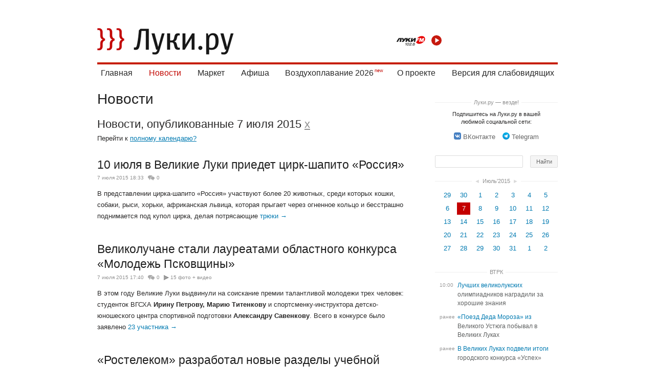

--- FILE ---
content_type: text/html; charset=utf-8
request_url: https://luki.ru/news/calendar/2015/07/07/
body_size: 11641
content:

  
    <!DOCTYPE html>
  <html>
  <head>
   
<title>Новости – Великие Луки.ру</title>
   <!--[if lte IE 6]><link rel="stylesheet" href="https://luki.ru/css_src/ie6.css" /><![endif]-->
<!--[if IE 7]><link rel="stylesheet" href="https://luki.ru/css_src/ie7.css" /><![endif]-->

  
  <script src="https://luki.ru/js_src/3934/rototype.minify.js"></script>
  <script src="https://luki.ru/js_src/3934/godsfinger.js"></script>
  <script src="https://luki.ru/js_src/3934/misc.js"></script>
  <script src="https://luki.ru/js_src/3934/core.js?1138"></script>
  <script src="https://luki.ru/js_src/3934/superfilter.js"></script>
  <script src="https://luki.ru/js_src/3934/autocomplete.js"></script>
  <script src="https://luki.ru/js_src/3934/swfobject.js"></script>
  <script src="https://luki.ru/js_src/3934/common.js"></script>
  <script src="https://luki.ru/js_src/3934/placeholder.js"></script>
  <script src="https://luki.ru/js_src/3934/cookie.js"></script>
  <script src="https://luki.ru/js_src/3934/history.js"></script>
  <script src="https://luki.ru/js_src/3934/branding.js"></script>
  <script src="https://luki.ru/js_src/3934/carousel.js?1138"></script>
  <script src="https://luki.ru/js_src/3934/slider.js?1138"></script>
  <script src="https://luki.ru/js_src/3934/lukifm.js?1138"></script>
  
  <script src="https://luki.ru/js_src/3934/h5vplayerr2.js?1138"></script>
  <script src="https://luki.ru/js_src/3934/h5vplayerr_luki.js?1138"></script>
  
  <script src="https://luki.ru/js_src/3934/map.js"></script>
  <script src="https://luki.ru/js_src/3934/sticky.js"></script>
  <script src="https://luki.ru/js_src/3934/photo.js?1138"></script>
  <script src="https://luki.ru/js_src/3934/ajax.js"></script>
  <script src="https://luki.ru/js_src/3934/polyfill.js"></script>
  <script src="https://luki.ru/js_src/3934/simplebar.js?1138"></script>
  <script src="https://luki.ru/js_src/3934/select.js?1138"></script>
  <script src="https://luki.ru/js_src/3934/mobilizer.js?1138"></script>



  
  


<link rel="stylesheet" href="https://luki.ru/css_src/luki.css?b=1138">










<script type="text/javascript">
  __ABSBASEURL = 'https://luki.ru/';
  __BASEDOMAIN = 'luki.ru';
  __IMGURL = 'https://luki.ru/img/';
  __JSURL = 'https://luki.ru/js_src/';
  __BUILD = '3934';
  __js = '?ajax=1';
  digest = '';
  
  if (typeof weighter != 'undefined')
    weighter.trick('js');
</script>
   
  <link rel="shortcut icon" type="image/x-icon" href="https://luki.ru/img/favicon.ico" />
  <link rel="icon" type="image/x-icon" href="https://luki.ru/img/favicon.ico" />
  <link rel="apple-touch-icon" href="https://luki.ru/img/iphone.png" />



 <link title="Луки.ру - Новости" type="application/rss+xml" rel="alternate" href="https://luki.ru/news/rss.xml"/>

<meta name="referrer" content="origin"/>
<meta charset="utf-8">
<meta name="viewport" content="width=device-width, initial-scale=1, maximum-scale=1.0, user-scalable=no,  viewport-fit=cover">









<meta property="og:type" content="article" />






<meta name="yandex-verification" content="b2a2bc9a9cf9be82" />

   
  </head>
  
  
  
  
  
  

  <body  id="body" style="background-color:#fff">
    
<!-- Yandex.RTB R-A-10724455-1 -->
<script>
window.onload = function() {
  window.yaContextCb.push(() => {
      Ya.Context.AdvManager.render({
          "blockId": "R-A-10724455-1",
          "type": "floorAd",
          "platform": "touch"
      })
  })
};
  </script>
    
    <div id="brand" style="position:relative;padding:1em 0">
      
      

    
    


    

    


  
  
    


    <div id="wrap" class="wrap__     ">
    
      <header class="header header__">
        <a href="/" class="header_logo"></a>
<a href="/search" class="header_search_mobile_link"></a>
<audio id="lukikfm_player"></audio>
<div class="lukifm_player_wrap">
  <img class="lukifm_player_logo" src="/img/luki-fm.png" alt="">
  <button onclick="return LukiFm.Play(this, 'lukikfm_player');" class="lukifm_player_action lukifm_player_action__play"></button>

</div>

  



  

<div class="header_blockmenu">
    <div class="header_menu_mobile_header">
        <a href="/" class="header_menu_logo"></a>
        <span class="header_menu_close" onClick="return CORE.CloseMMenu();"></span>
      </div>

<nav class="header_menu  simplebar_init">
  

  <span class="header_menu_wrap">
    <a class="header_menu_item" href="/?main=index">Главная</a>
  </span>

  <span class="header_menu_wrap_expand">
    <a class="header_menu_item_active" href="https://luki.ru/news/">Новости</a>
    <div class="header_menu_sub_wrap">
      <a class="header_menu_sub_item_active" href="https://luki.ru/news/">Городские</a><br>
      <a class="header_menu_sub_item" href="https://luki.ru/slovo-delo/">Слово Дело</a><br>
      <a class="header_menu_sub_item" href="/vtrk">ВТРК</a><br>
    </div>
  </span>

  

  <span class="header_menu_wrap">
    <a class="header_menu_item" href="/market/">Маркет</a><br>
  </span>


  <span class="header_menu_wrap">
    <a class="header_menu_item" href="https://luki.ru/afisha/">Афиша</a>
  </span>
  

  <span class="header_menu_wrap">
    <a class="header_menu_item_new" href="/balloon/">Воздухоплавание 2026</a>
  </span>

  <span class="header_menu_wrap">
    <a class="header_menu_item" href="/about/">О&nbsp;проекте</a><br>
  </span>

    <span class="header_menu_wrap">
    <a class="header_menu_item" href="/?cecutient=1">Версия для слабовидящих</a><br>
  
  </span>
 
</nav>
</div>






        
        
        
        

        
      </header>


      



      

    
    <section class="clearfix" id="c">
      
  











  <div class="domain_content_columned ">
    
    
    

    <div id="domain_container">
      <div id="domain_content" class="feed_news">



  <table id="domain_title"><tr>
  <th>
    

    
<a class="domain_title_current" onClick="return CORE.OpenMMenu();" amber="community:1" href="https://luki.ru/news/">Новости</a>


    
    
<div class="header_mobilemenu_sub_wrap">
    <select class="custom_mobile_select customselect_init" onchange="window.location.href=this.value">
        <option value="https://luki.ru/news/" selected>Городские </option> <option value="https://luki.ru/slovo-delo/" >Слово Дело</option> <option value="https://luki.ru/narodnews/" >Народные</option> <option value="/vtrk" >ВТРК </option> </select> </div> 


    


        

    <a amber="community:1" class="community_current_desktop" href="https://luki.ru/news/">Новости</a>

    
  </th>

  

  

  
  </table>
  






















  




 
 <table>
  <td align="right" style="vertical-align: top;">
   <h1 style="margin-bottom: 0px;"></h1>
  </td>
  <td align="left" style="vertical-align: top;">
   <h1 style="margin-bottom: 0px; padding-bottom: 0.25em;" class="calendar_nav_block">
    Новости, опубликованные 7 июля 2015
    <a href="https://luki.ru/news/" style="color: #909090;">x</a>
    
   </h1>
   <div style="padding-bottom: 2em;" class="for_desktop">
    Перейти к <a href="https://luki.ru/news/calendar/">полному календарю?</a>
   </div>
   <a href="https://luki.ru/news/calendar/" class="for_mobile button button__fullcalendar">полный календарь</a>
  </td>
 </table>

 

 




 

 




 <div id="article_data">

 
 
 
  
    
    
    
    

    
    

    
    

    
    

    
    

    
    
    
    
  

  
   








  

<article class="post_post clearfix" postID="367677">
  
    <a href="https://luki.ru/news/367677.html" class="post_post_title" style="display:inline">10 июля в Великие Луки приедет цирк-шапито «Россия»</a>

  
  <span class="post_tool_info "><i></i><time>7 июля 2015 18:33</time>

  <a class="post_tool_comments" href="https://luki.ru/news/367677.html#comments">
  

  0
  
</a>

  
  
  
  

  <div class="for_mobile user_name_wrap"></div>
</span>

  <div class="body clearfix">
  
    

     В представлении цирка-шапито «Россия» участвуют более 20 животных, среди которых кошки, собаки, рыси, хорьки, африканская львица, которая прыгает через огненное кольцо и бесстрашно поднимается под купол цирка, делая потрясающие  <a href="https://luki.ru/news/367677.html#cut">трюки&nbsp;&rarr;</a> 
  
  </div>
  
</article>





  
 
  
    
    
    
    

    
    

    
    

    
    

    
    

    
    
    
    
  

  
   








  

<article class="post_post clearfix" postID="367662">
  
    <a href="https://luki.ru/news/367662.html" class="post_post_title" style="display:inline">Великолучане стали лауреатами областного конкурса «Молодежь Псковщины»</a>

  
  <span class="post_tool_info "><i></i><time>7 июля 2015 17:40</time>

  <a class="post_tool_comments" href="https://luki.ru/news/367662.html#comments">
  

  0
  
</a>

  <a href="https://luki.ru/news/367662.html" class="post_tool_foto">15&nbsp;фото&nbsp;+&nbsp;видео</a>
  
  
  

  <div class="for_mobile user_name_wrap"></div>
</span>

  <div class="body clearfix">
  
    

      В этом году Великие Луки выдвинули на соискание премии талантливой молодежи трех человек: студенток ВГСХА <b>Ирину Петрову, Марию Титенкову</b> и спортсменку-инструктора детско-юношеского центра спортивной подготовки <b>Александру Савенкову</b>. Всего в конкурсе было заявлено  <a href="https://luki.ru/news/367662.html#cut">23 участника&nbsp;&rarr;</a> 
  
  </div>
  
</article>





  
 
  
    
    
    
    

    
    

    
    

    
    

    
    

    
    
    
    
  

  
   








  <article class="post_mininews clearfix" postID="367641">
  <a href="https://luki.ru/news/367641.html" class="post_post_title">«Ростелеком» разработал новые разделы учебной программы «Азбука интернета»</a>&nbsp;<span class="post_tool_info"><time>7 июля 2015 17:00</time>&nbsp;
    <a class="post_tool_comments" href="https://luki.ru/news/367641.html#comments">
  

  0
  
</a>
  </span>
</article>




  
 
  
    
    
    
    

    
    

    
    

    
    

    
    

    
    
    
    
  

  
   








  <article class="post_mininews clearfix" postID="367646">
  <a href="https://luki.ru/news/367646.html" class="post_post_title">В ДТП на Дружбе пострадала пенсионерка</a>&nbsp;<span class="post_tool_info"><time>7 июля 2015 16:57</time>&nbsp;
    <a class="post_tool_comments" href="https://luki.ru/news/367646.html#comments">
  

  0
  
</a>
  </span>
</article>




  
 
  
    
    
    
    

    
    

    
    

    
    

    
    

    
    
    
    
  

  
   








  

<article class="post_post clearfix" postID="367581">
  
    <a href="https://luki.ru/news/367581.html" class="post_post_title" style="display:inline">В июне в Великих Луках два человека погибли на пожаре</a>

  
  <span class="post_tool_info "><i></i><time>7 июля 2015 16:00</time>

  <a class="post_tool_comments" href="https://luki.ru/news/367581.html#comments">
  

  0
  
</a>

  
  
  
  

  <div class="for_mobile user_name_wrap"></div>
</span>

  <div class="body clearfix">
  
    

     В июне в отдел надзорной деятельности по городу Великие Луки поступило 57 сообщений о происшествиях с пожарами. Зарегистрировано пять пожаров и 52  <a href="https://luki.ru/news/367581.html#cut">возгорания&nbsp;&rarr;</a> 
  
  </div>
  
</article>





  
 
  
    
    
    
    

    
    

    
    

    
    

    
    

    
    
    
    
  

  
   








  

<article class="post_post clearfix" postID="367598">
  
    <a href="https://luki.ru/news/367598.html" class="post_post_title" style="display:inline">Великолучане поедут на финал всероссийского турнира «Кожаный мяч»</a>

  
  <span class="post_tool_info "><i></i><time>7 июля 2015 15:26</time>

  <a class="post_tool_comments" href="https://luki.ru/news/367598.html#comments">
  

  0
  
</a>

  
  
  
  

  <div class="for_mobile user_name_wrap"></div>
</span>

  <div class="body clearfix">
  
    

     Великолучане 2004 года рождения (тренеры <b>Роман Петров</b> и <b>Егор Жуков</b>) заняли первое место в финале Северо-Запада турнира «Кожаный мяч». <br><br>В решающем поединке наши спортсмены одержали победу со счетом 1:0 над командой из Ярославской области. Турнир проходил в Апатитах Мурманской области  <a href="https://luki.ru/news/367598.html#cut">1 — 7 июля&nbsp;&rarr;</a> 
  
  </div>
  
</article>





  
 
  
    
    
    
    

    
    

    
    

    
    

    
    

    
    
    
    
  

  
   








  

<article class="post_post clearfix" postID="367568">
  
    <a href="https://luki.ru/news/367568.html" class="post_post_title" style="display:inline">Вступил в силу закон о декларировании имущества и банковских счетов за рубежом</a>

  
  <span class="post_tool_info "><i></i><time>7 июля 2015 15:00</time>

  <a class="post_tool_comments" href="https://luki.ru/news/367568.html#comments">
  

  0
  
</a>

  
  
  
  

  <div class="for_mobile user_name_wrap"></div>
</span>

  <div class="body clearfix">
  
    

     Межрайонная ИФНС России №2 по Псковской области доводит до сведения налогоплательщиков, что вступил в силу Федеральный закон от 8 июня 2015 № 140-ФЗ «О добровольном декларировании физическими лицами активов и счетов (вкладов) в банках и о внесении изменений в отдельные законодательные акты Российской  <a href="https://luki.ru/news/367568.html#cut">Федерации»&nbsp;&rarr;</a> 
  
  </div>
  
</article>





  
 
  
    
    
    
    

    
    

    
    

    
    

    
    

    
    
    
    
  

  
   








  <article class="post_mininews clearfix" postID="367570">
  <a href="https://luki.ru/news/367570.html" class="post_post_title">50 человек сели за руль в пьяном виде в июне</a>&nbsp;<span class="post_tool_info"><time>7 июля 2015 14:15</time>&nbsp;
    <a class="post_tool_comments" href="https://luki.ru/news/367570.html#comments">
  

  0
  
</a>
  </span>
</article>




  
 
  
    
    
    
    

    
    

    
    

    
    

    
    

    
    
    
    
  

  
   








  

<article class="post_post clearfix" postID="367557">
  
    <a href="https://luki.ru/news/367557.html" class="post_post_title" style="display:inline">В Великих Луках 514 человек сдавали ЕГЭ</a>

  
  <span class="post_tool_info "><i></i><time>7 июля 2015 14:00</time>

  <a class="post_tool_comments" href="https://luki.ru/news/367557.html#comments">
  

  0
  
</a>

  
  
  
  

  <div class="for_mobile user_name_wrap"></div>
</span>

  <div class="body clearfix">
  
    

     Об итогах проведения единого государственного экзамена в школах города в 2015 году участникам ежемесячного общегородского совещания в администрации города сообщала начальник управления образования <b>Татьяна Лозницкая</b>.<br><br>Единый государственный экзамен в городе проводился уже  <a href="https://luki.ru/news/367557.html#cut">в 14 раз&nbsp;&rarr;</a> 
  
  </div>
  
</article>





  
 
  
    
    
    
    

    
    

    
    

    
    

    
    

    
    
    
    
  

  
   








  <article class="post_mininews clearfix" postID="367555">
  <a href="https://luki.ru/news/367555.html" class="post_post_title">Чаще всего в ДТП в Великих Луках страдают пешеходы</a>&nbsp;<span class="post_tool_info"><time>7 июля 2015 13:10</time>&nbsp;
    <a class="post_tool_comments" href="https://luki.ru/news/367555.html#comments">
  

  0
  
</a>
  </span>
</article>




  
 
 
  </div>
  
  
  <script>
  
    var navInt = setInterval(function(){
     if (typeof(CORE) == 'object')
      {
       CORE._nextPageUrl = 'https://luki.ru/news/calendar/2015/07/07/?ajax=1&json=1&page=#PAGE';
       clearInterval(navInt);
      }
    }, 500);
  
  </script>
  

	
	 <div class="nav_wrap">
	 	<span id="stop_load" style="display:none;">Больше нет новостей, <a href="#" onclick="new Effect.ScrollTo('wrap', {duration: .2}); return false;">вернуться наверх?</a></span>
	 	<button onclick="return CORE.GetNextPage();" id="more_btn"><span>Читать дальше</span> &darr;</button>
		<span id="loader" style="display:none"></span>
	 </div>
	


 




  

  

  
    


   </div>
 </div>
 <div class="domain_content_column">
  
  
    
      <div class="domain_content_column_banner">


  

</div>
    
    
    
      <div class="domain_content_column_dots domain_content_column_dots__share_title"><a href="/howtoread/">Луки.ру &mdash; везде!</a></div>
<div class="share_wrapper domain_content_column_links">
  <div class="link_text">Подпишитесь на Луки.ру в вашей любимой социальной сети:</div>
  <a class="black_link" href="https://vk.com/velikieluki850" target="_blank"><b class="vk_logo"
      style="opacity:1;background:url('[data-uri]') no-repeat 100% 50%;background-size: contain; height: 14px; width: 14px;"></b><svg class="icon icon__share_vk"><use xlink:href="/i/sprite.svg#sprite-share_vk"></use></svg>ВКонтакте</a>

  
  <a class="black_link" href="https://telegram.im/@lukiru" target="_blank"><b class="yw_logo"
      style="opacity:1;background: url('[data-uri]');background-size: contain; height: 14px; width: 14px;"></b><svg class="icon icon__share_in"><use xlink:href="/i/sprite.svg#sprite-share_tlg"></use></svg>Telegram</a>
</div>



<form action="/search/" method="GET" style="margin: 0 0 25px 0;" class="domain_content_column_search">
<table class="search board">
 <tr>
  <td style="padding-right:20px;">
   <input type="text" id="searchfor" value="" name="searchfor" class="q">
  </td>
  <td class="m">
   <input type="submit" value="Найти" class="gogogo">
  </td>
 </tr>
</table>
</form>

<div class="domain_content_column_banner" style="margin-bottom:2em">


  

</div>
      



   

   

   
   
    

    
     <div class="domain_content_column_dots domain_content_column_dots__calendar"><a href="https://luki.ru/news/calendar/2015/06/" class="block_link" style="padding: 1px 0 1px 5px!important;">&#x25c4;</a><a href="https://luki.ru/news/calendar/">Июль'2015</a><a href="https://luki.ru/news/calendar/2015/08/" class="block_link" style="padding: 1px 5px 1px 0!important;">&#x25ba;</a></div>
     <div class="domain_content_column_calendar"><div style="text-align:center"><table class="calendar_community"><tr><td class="linkable "><a amber="community:calendar:1:1435579200" href="https://luki.ru/news/calendar/2015/06/29/">29</a></td><td class="linkable "><a amber="community:calendar:1:1435665600" href="https://luki.ru/news/calendar/2015/06/30/">30</a></td><td class="curmonth linkable "><a amber="community:calendar:1:1435752000" href="https://luki.ru/news/calendar/2015/07/01/">1</a></td><td class="curmonth linkable "><a amber="community:calendar:1:1435838400" href="https://luki.ru/news/calendar/2015/07/02/">2</a></td><td class="curmonth linkable "><a amber="community:calendar:1:1435924800" href="https://luki.ru/news/calendar/2015/07/03/">3</a></td><td class="curmonth linkable "><a amber="community:calendar:1:1436011200" href="https://luki.ru/news/calendar/2015/07/04/">4</a></td><td class="curmonth linkable "><a amber="community:calendar:1:1436097600" href="https://luki.ru/news/calendar/2015/07/05/">5</a></td></tr><tr><td class="curmonth linkable "><a amber="community:calendar:1:1436184000" href="https://luki.ru/news/calendar/2015/07/06/">6</a></td><td class="curday curmonth linkable "><a amber="community:calendar:1:1436270400" href="https://luki.ru/news/calendar/2015/07/07/">7</a></td><td class="curmonth linkable "><a amber="community:calendar:1:1436356800" href="https://luki.ru/news/calendar/2015/07/08/">8</a></td><td class="curmonth linkable "><a amber="community:calendar:1:1436443200" href="https://luki.ru/news/calendar/2015/07/09/">9</a></td><td class="curmonth linkable "><a amber="community:calendar:1:1436529600" href="https://luki.ru/news/calendar/2015/07/10/">10</a></td><td class="curmonth linkable "><a amber="community:calendar:1:1436616000" href="https://luki.ru/news/calendar/2015/07/11/">11</a></td><td class="curmonth linkable "><a amber="community:calendar:1:1436702400" href="https://luki.ru/news/calendar/2015/07/12/">12</a></td></tr><tr><td class="curmonth linkable "><a amber="community:calendar:1:1436788800" href="https://luki.ru/news/calendar/2015/07/13/">13</a></td><td class="curmonth linkable "><a amber="community:calendar:1:1436875200" href="https://luki.ru/news/calendar/2015/07/14/">14</a></td><td class="curmonth linkable "><a amber="community:calendar:1:1436961600" href="https://luki.ru/news/calendar/2015/07/15/">15</a></td><td class="curmonth linkable "><a amber="community:calendar:1:1437048000" href="https://luki.ru/news/calendar/2015/07/16/">16</a></td><td class="curmonth linkable "><a amber="community:calendar:1:1437134400" href="https://luki.ru/news/calendar/2015/07/17/">17</a></td><td class="curmonth linkable "><a amber="community:calendar:1:1437220800" href="https://luki.ru/news/calendar/2015/07/18/">18</a></td><td class="curmonth linkable "><a amber="community:calendar:1:1437307200" href="https://luki.ru/news/calendar/2015/07/19/">19</a></td></tr><tr><td class="curmonth linkable "><a amber="community:calendar:1:1437393600" href="https://luki.ru/news/calendar/2015/07/20/">20</a></td><td class="curmonth linkable "><a amber="community:calendar:1:1437480000" href="https://luki.ru/news/calendar/2015/07/21/">21</a></td><td class="curmonth linkable "><a amber="community:calendar:1:1437566400" href="https://luki.ru/news/calendar/2015/07/22/">22</a></td><td class="curmonth linkable "><a amber="community:calendar:1:1437652800" href="https://luki.ru/news/calendar/2015/07/23/">23</a></td><td class="curmonth linkable "><a amber="community:calendar:1:1437739200" href="https://luki.ru/news/calendar/2015/07/24/">24</a></td><td class="curmonth linkable "><a amber="community:calendar:1:1437825600" href="https://luki.ru/news/calendar/2015/07/25/">25</a></td><td class="curmonth linkable "><a amber="community:calendar:1:1437912000" href="https://luki.ru/news/calendar/2015/07/26/">26</a></td></tr><tr><td class="curmonth linkable "><a amber="community:calendar:1:1437998400" href="https://luki.ru/news/calendar/2015/07/27/">27</a></td><td class="curmonth linkable "><a amber="community:calendar:1:1438084800" href="https://luki.ru/news/calendar/2015/07/28/">28</a></td><td class="curmonth linkable "><a amber="community:calendar:1:1438171200" href="https://luki.ru/news/calendar/2015/07/29/">29</a></td><td class="curmonth linkable "><a amber="community:calendar:1:1438257600" href="https://luki.ru/news/calendar/2015/07/30/">30</a></td><td class="curmonth linkable "><a amber="community:calendar:1:1438344000" href="https://luki.ru/news/calendar/2015/07/31/">31</a></td><td class="linkable "><a amber="community:calendar:1:1438430400" href="https://luki.ru/news/calendar/2015/08/01/">1</a></td><td class="linkable "><a amber="community:calendar:1:1438516800" href="https://luki.ru/news/calendar/2015/08/02/">2</a></td></tr></table></div></div>
    
   

  

   
     

     
      <div class="domain_content_column_dots domain_content_column_dots__news"><a href="/vtrk/news/">ВТРК</a></div>

      <div class="domain_content_news trk" style="margin-bottom:2.5em;">
       <div class="clearfix"><time>10:00</time><div class="post_title"><span class="primary"><a  class="f" href="https://luki.ru/vtrk/news1/632557.html" amber="post:632557">Лучших великолукских олимпиадников наградили за хорошие знания</a>&nbsp;<span class="ccnt"></span></span><span class="double"><a class="f" amber="post:632557" href="https://luki.ru/vtrk/news1/632557.html" >Лучших великолукских олимпиадников наградили за хорошие знания</a>&nbsp;<span class="ccnt"></span></span></div></div>
<div class="clearfix"><time>ранее</time><div class="post_title"><span class="primary"><a  class="f" href="https://luki.ru/vtrk/news1/632374.html" amber="post:632374">«Поезд Деда Мороза» из Великого Устюга побывал в Великих Луках</a>&nbsp;<span class="ccnt"></span></span><span class="double"><a class="f" amber="post:632374" href="https://luki.ru/vtrk/news1/632374.html" >«Поезд Деда Мороза» из Великого Устюга побывал в Великих Луках</a>&nbsp;<span class="ccnt"></span></span></div></div>
<div class="clearfix"><time>ранее</time><div class="post_title"><span class="primary"><a  class="f" href="https://luki.ru/vtrk/news1/632284.html" amber="post:632284">В Великих Луках подвели итоги городского конкурса «Успех»</a>&nbsp;<span class="ccnt"></span></span><span class="double"><a class="f" amber="post:632284" href="https://luki.ru/vtrk/news1/632284.html" >В Великих Луках подвели итоги городского конкурса «Успех»</a>&nbsp;<span class="ccnt"></span></span></div></div>
<div class="clearfix"><time>ранее</time><div class="post_title"><span class="primary"><a  class="f" href="https://luki.ru/vtrk/news1/632185.html" amber="post:632185">В Великих Луках откроют новый спортзал единоборств по проекту «Выбор сильных»</a>&nbsp;<span class="ccnt"></span></span><span class="double"><a class="f" amber="post:632185" href="https://luki.ru/vtrk/news1/632185.html" >В Великих Луках откроют новый спортзал единоборств по проекту «Выбор сильных»</a>&nbsp;<span class="ccnt"></span></span></div></div>
<div class="clearfix"><time>ранее</time><div class="post_title"><span class="primary"><a  class="f" href="https://luki.ru/vtrk/news1/631997.html" amber="post:631997">Публикуем экскурсию из семейно-развлекательного центра в Луки Парке</a>&nbsp;<span class="ccnt"></span></span><span class="double"><a class="f" amber="post:631997" href="https://luki.ru/vtrk/news1/631997.html" >Публикуем экскурсию из семейно-развлекательного центра в Луки Парке</a>&nbsp;<span class="ccnt"></span></span></div></div>
<div class="clearfix"><time>ранее</time><div class="post_title"><span class="primary"><a  class="f" href="https://luki.ru/vtrk/news1/631249.html" amber="post:631249">В Великих Луках идет реконструкция лестницы, ведущей к памятнику воинам-танкистам</a>&nbsp;<span class="ccnt"></span></span><span class="double"><a class="f" amber="post:631249" href="https://luki.ru/vtrk/news1/631249.html" >В Великих Луках идет реконструкция лестницы, ведущей к памятнику воинам-танкистам</a>&nbsp;<span class="ccnt"></span></span></div></div>

       
      </div>
     
   

   

   
  

  

  


  


      <!-- <div id="mmwrap" class="mmwrap_block" style="margin-top:10px;padding: 1.35em .75em .1em .75em;"></div> -->
      <style type="text/css">
        .article_mm {
          box-shadow: none!important;
          border-radius: 0!important;
          margin-bottom: 22px!important;
          height: 150px!important;
          margin-left: 0!important;
          margin-right: 0!important;
          width: 100%!important;
        }

        .article_mm .title_mm {
          font-size: 16px;
          line-height: 19px;
        }
      </style>
      <script type="text/javascript"
            src="//news.mediametrics.ru/cgi-bin/b.fcgi?ac=b&m=js&n=4&p=h&id=mmwrap&font-size=15"
            charset="UTF-8">
      </script>
    

    <div id="upbtn_wrap"><span id="upbtn" class="js-top"><b class="sprite_bg"></b>Наверх</span></div>
  
 </div>
</div>




    


    </section>
    
      
        <div class="footer" class="clearfix">
          <table class="w100">
            <td id="f3">
              <a href="/" id="f_logo" style="margin-bottom: 4px;"></a>
              <span class="for_desktop">
                Дальше — больше ;)
                <div style="color: #9e9e9e;margin-top: 0.5em;">Создано в <a href="https://ateve.com/" target="_blank" style="
                    color: #9e9e9e;
                ">ATEVE</a></div>
              </span>
              <span class="for_mobile">
                2011&ndash;2026 &copy; электронное периодическое издание «Луки.ру»
              </span>

            </td>
            <td id="f2">
              <a href="/news/" class="ainvert">Новости</a><br>
              <a href="/afisha/" class="ainvert">Афиша</a><br>
            </td>
            <td id="f1">
              <a href="/about/" class="ainvert">О проекте</a><br>
            </td>
            <td id="cprt">
              <b class="h">
                2011&ndash;2026 &copy; электронное периодическое издание «Луки.ру»<br>
              </b>
              <span class="footer_certificate">
                Свидетельство о регистрации СМИ ЭЛ № ФС77-47201 от 3.11.2011, выдано Федеральной службой по&nbsp;надзору в&nbsp;сфере связи, информационных технологий и&nbsp;массовых коммуникаций. При использовании материалов ссылка на «<a href="//luki.ru/" style="color:#9e9e9e">Луки.ру</a>» обязательна.
              </span>
            </td>
            <td id="cprt" style="font-family:Tahoma,Verdana,Segoe,sans-serif;font-size:25px;font-weight:bold;text-align:right;">
              16+
              <!--LiveInternet logo--><a href="//www.liveinternet.ru/click"
              target="_blank"><img src="//counter.yadro.ru/logo?54.1"
              title="LiveInternet: показано число просмотров и посетителей за 24 часа"
              alt="" border="0" width="88" height="31"/></a><!--/LiveInternet-->


              <!-- Yandex.Metrika informer -->
              <!-- <img src="https://informer.yandex.ru/informer/7279810/3_1_FFFFFFFF_EFEFEFFF_0_pageviews"
              style="width:88px; height:31px; border:0;font-size: 0" title="Яндекс.Метрика: данные за сегодня (просмотры, визиты и уникальные посетители)" /> -->
              <!-- /Yandex.Metrika informer -->
            </td>
          </table>
        </div>
      
    </div>
    
    <div id="godsfinger_helper"></div>
    <div id="page_loader">
      <div id="page_loader__bg"></div>
      <div id="page_loader__logo"></div>
    </div>
    
  <div style="width: 1px;height: 1px;overflow: hidden;margin-top:-1px">

  <!--LiveInternet counter--><script type="text/javascript">
  new Image().src = "//counter.yadro.ru/hit;luki?r"+
  escape(document.referrer)+((typeof(screen)=="undefined")?"":
  ";s"+screen.width+"*"+screen.height+"*"+(screen.colorDepth?
  screen.colorDepth:screen.pixelDepth))+";u"+escape(document.URL)+
  ";h"+escape(document.title.substring(0,150))+
  ";"+Math.random();</script><!--/LiveInternet-->


  <!-- Yandex.Metrika counter -->
  <script type="text/javascript">
  
  var yaParams = {
    
    nonauthorized: 1,
    
   };

  
  (function (d, w, c) {
      (w[c] = w[c] || []).push(function() {
          try {
              w.yaCounter7279810 = new Ya.Metrika({id:7279810,
                      webvisor:true,
                      clickmap:true,
                      trackLinks:true,
                      accurateTrackBounce:true,
                      trackHash:true,params:window.yaParams||{ }});
          } catch(e) { }
      });

      var n = d.getElementsByTagName("script")[0],
          s = d.createElement("script"),
          f = function () { n.parentNode.insertBefore(s, n); };
      s.type = "text/javascript";
      s.async = true;
      s.src = (d.location.protocol == "https:" ? "https:" : "http:") + "//mc.yandex.ru/metrika/watch.js";

      if (w.opera == "[object Opera]") {
          d.addEventListener("DOMContentLoaded", f, false);
      } else { f(); }
  })(document, window, "yandex_metrika_callbacks");
  </script>
  <noscript><div><img src="//mc.yandex.ru/watch/7279810" style="position:absolute; left:-9999px;" alt="" /></div></noscript>
  <!-- /Yandex.Metrika counter -->
  </div>

  </body>
  </html>

  



--- FILE ---
content_type: application/javascript
request_url: https://luki.ru/js_src/3934/swfobject.js
body_size: 2241
content:
if(typeof deconcept=="undefined"){var deconcept=new Object()}if(typeof deconcept.util=="undefined"){deconcept.util=new Object()}if(typeof deconcept.SWFObjectUtil=="undefined"){deconcept.SWFObjectUtil=new Object()}deconcept.SWFObject=function(K,B,L,D,H,I,F,E,C,J){if(!document.getElementById){return }this.DETECT_KEY=J?J:"detectflash";this.skipDetect=deconcept.util.getRequestParameter(this.DETECT_KEY);this.params=new Object();this.variables=new Object();this.attributes=new Array();if(K){this.setAttribute("swf",K)}if(B){this.setAttribute("id",B)}if(L){this.setAttribute("width",L)}if(D){this.setAttribute("height",D)}if(H){this.setAttribute("version",new deconcept.PlayerVersion(H.toString().split(".")))}this.installedVer=deconcept.SWFObjectUtil.getPlayerVersion();if(!window.opera&&document.all&&this.installedVer.major>7){deconcept.SWFObject.doPrepUnload=true}if(I){this.addParam("bgcolor",I)}var A=F?F:"high";this.addParam("quality",A);this.setAttribute("useExpressInstall",false);this.setAttribute("doExpressInstall",false);var G=(E)?E:window.location;this.setAttribute("xiRedirectUrl",G);this.setAttribute("redirectUrl","");if(C){this.setAttribute("redirectUrl",C)}};deconcept.SWFObject.prototype={useExpressInstall:function(A){this.xiSWFPath=!A?"expressinstall.swf":A;this.setAttribute("useExpressInstall",true)},setAttribute:function(A,B){this.attributes[A]=B},getAttribute:function(A){return this.attributes[A]},addParam:function(B,A){this.params[B]=A},getParams:function(){return this.params},addVariable:function(B,A){this.variables[B]=A},getVariable:function(A){return this.variables[A]},getVariables:function(){return this.variables},getVariablePairs:function(){var C=new Array();var B;var A=this.getVariables();for(B in A){C[C.length]=B+"="+A[B]}return C},getSWFHTML:function(){var B="";if(navigator.plugins&&navigator.mimeTypes&&navigator.mimeTypes.length){if(this.getAttribute("doExpressInstall")){this.addVariable("MMplayerType","PlugIn");this.setAttribute("swf",this.xiSWFPath)}B='<embed type="application/x-shockwave-flash" src="'+this.getAttribute("swf")+'" width="'+this.getAttribute("width")+'" height="'+this.getAttribute("height")+'" style="'+this.getAttribute("style")+'"';B+=' id="'+this.getAttribute("id")+'" name="'+this.getAttribute("id")+'" ';var F=this.getParams();for(var E in F){B+=[E]+'="'+F[E]+'" '}var D=this.getVariablePairs().join("&");if(D.length>0){B+='flashvars="'+D+'"'}B+="/>"}else{if(this.getAttribute("doExpressInstall")){this.addVariable("MMplayerType","ActiveX");this.setAttribute("swf",this.xiSWFPath)}B='<object id="'+this.getAttribute("id")+'" classid="clsid:D27CDB6E-AE6D-11cf-96B8-444553540000" width="'+this.getAttribute("width")+'" height="'+this.getAttribute("height")+'" style="'+this.getAttribute("style")+'">';B+='<param name="movie" value="'+this.getAttribute("swf")+'" />';var C=this.getParams();for(var E in C){B+='<param name="'+E+'" value="'+C[E]+'" />'}var A=this.getVariablePairs().join("&");if(A.length>0){B+='<param name="flashvars" value="'+A+'" />'}B+="</object>"}return B},write:function(B){if(this.getAttribute("useExpressInstall")){var A=new deconcept.PlayerVersion([6,0,65]);if(this.installedVer.versionIsValid(A)&&!this.installedVer.versionIsValid(this.getAttribute("version"))){this.setAttribute("doExpressInstall",true);this.addVariable("MMredirectURL",escape(this.getAttribute("xiRedirectUrl")));document.title=document.title.slice(0,47)+" - Flash Player Installation";this.addVariable("MMdoctitle",document.title)}}if(this.skipDetect||this.getAttribute("doExpressInstall")||this.installedVer.versionIsValid(this.getAttribute("version"))){var C=(typeof B=="string")?document.getElementById(B):B;C.innerHTML=this.getSWFHTML();return true}else{if(this.getAttribute("redirectUrl")!=""){document.location.replace(this.getAttribute("redirectUrl"))}}return false}};deconcept.SWFObjectUtil.getPlayerVersion=function(){var E=new deconcept.PlayerVersion([0,0,0]);if(navigator.plugins&&navigator.mimeTypes.length){var A=navigator.plugins["Shockwave Flash"];if(A&&A.description){E=new deconcept.PlayerVersion(A.description.replace(/([a-zA-Z]|\s)+/,"").replace(/(\s+r|\s+b[0-9]+)/,".").split("."))}}else{if(navigator.userAgent&&navigator.userAgent.indexOf("Windows CE")>=0){var B=1;var C=3;while(B){try{C++;B=new ActiveXObject("ShockwaveFlash.ShockwaveFlash."+C);E=new deconcept.PlayerVersion([C,0,0])}catch(D){B=null}}}else{try{var B=new ActiveXObject("ShockwaveFlash.ShockwaveFlash.7")}catch(D){try{var B=new ActiveXObject("ShockwaveFlash.ShockwaveFlash.6");E=new deconcept.PlayerVersion([6,0,21]);B.AllowScriptAccess="always"}catch(D){if(E.major==6){return E}}try{B=new ActiveXObject("ShockwaveFlash.ShockwaveFlash")}catch(D){}}if(B!=null){E=new deconcept.PlayerVersion(B.GetVariable("$version").split(" ")[1].split(","))}}}return E};deconcept.PlayerVersion=function(A){this.major=A[0]!=null?parseInt(A[0]):0;this.minor=A[1]!=null?parseInt(A[1]):0;this.rev=A[2]!=null?parseInt(A[2]):0};deconcept.PlayerVersion.prototype.versionIsValid=function(A){if(this.major<A.major){return false}if(this.major>A.major){return true}if(this.minor<A.minor){return false}if(this.minor>A.minor){return true}if(this.rev<A.rev){return false}return true};deconcept.util={getRequestParameter:function(C){var D=document.location.search||document.location.hash;if(C==null){return D}if(D){var B=D.substring(1).split("&");for(var A=0;A<B.length;A++){if(B[A].substring(0,B[A].indexOf("="))==C){return B[A].substring((B[A].indexOf("=")+1))}}}return""}};deconcept.SWFObjectUtil.cleanupSWFs=function(){var B=document.getElementsByTagName("OBJECT");for(var C=B.length-1;C>=0;C--){B[C].style.display="none";for(var A in B[C]){if(typeof B[C][A]=="function"){B[C][A]=function(){}}}}};if(deconcept.SWFObject.doPrepUnload){if(!deconcept.unloadSet){deconcept.SWFObjectUtil.prepUnload=function(){__flash_unloadHandler=function(){};__flash_savedUnloadHandler=function(){};window.attachEvent("onunload",deconcept.SWFObjectUtil.cleanupSWFs)};window.attachEvent("onbeforeunload",deconcept.SWFObjectUtil.prepUnload);deconcept.unloadSet=true}}if(!document.getElementById&&document.all){document.getElementById=function(A){return document.all[A]}}var getQueryParamValue=deconcept.util.getRequestParameter;var FlashObject=deconcept.SWFObject;var SWFObject=deconcept.SWFObject;

--- FILE ---
content_type: application/javascript
request_url: https://luki.ru/js_src/3934/sticky.js
body_size: 1278
content:
/*
  required position:static on sticky element
  use data-sticky-top || data-sticky-bottom to calc position
  by default data-sticky-bottom = 0
  use data-sticky-wrap for a wrapper stick


  basic usage:
  <div class="market_sidebar_basket js-sticky" data-sticky-top="10">
  $$('.js-sticky').each(function(item){ new Sticky(item); });

  Sticky.compare:
  1 — top
  2 — fixed
  3 — bottom
*/

var Sticky = Class.create({
  initialize: function(node)
   {
    this.node = $(node);
    this._nodeHeight = this.node.getHeight();
    this.collectStyle();
    this.replaceNode();
    this.calcDelta();

    var t = this;
    var onScroll = function()
     {
      var n = t.compare();

      if (n == 1 && t.node._sticked !== 1 && (t.node._sticked = 1))
       t.node.setStyle(t._original).removeClass('sticked');
      else if (n == 2 && t.node._sticked !== 2  && (t.node._sticked = 2))
       t.node.setStyle(t._sticky).addClass('sticked');
      else if (n == 3 && t.node._sticked !== 3 && (t.node._sticked = 3))
       t.node.setStyle(t._originalBottom).addClass('sticked');
     };

    var onLoad = function()
     {
      if ((t.wrap = t.node.attr('data-sticky-wrap')))
       {
        var top = $(t.wrap).cumulativeOffset()['top'],
            height = $(t.wrap).getHeight();

        t.wrap_bottom_border =  height + top - t._nodeHeight;
        t._originalBottom['top'] = height - t._nodeHeight + 'px';
       }

      onScroll();
     }

    onLoad();
    document.observe("scroll", onScroll);
    Event.observe(window, 'load', onLoad);
   },

  compare: function()
   {
    if (this.wrap_bottom_border && document.viewport.getScrollOffsets()[1] > this.wrap_bottom_border)
      return 3;
    else if (document.viewport.getScrollOffsets()[1] > this.stickyTop)
      return 2
    else
      return 1;
   },

  collectStyle: function() {
    this.node.setStyle({
      width: this.node.measure('width') + 'px',
      height: this.node.measure('height') + 'px'
     });

    this._original = {
      position: 'absolute',
      top: this.node.positionedOffset()['top'] + 'px',
      left: this.node.positionedOffset()['left'] + 'px'
     };

    this._originalBottom = Object.clone(this._original);

    this._sticky = {
      position: 'fixed',
      left: this.node.cumulativeOffset()['left'] + 'px'
     };
   },

  calcDelta: function() {
    var t = this;

    this.delta = 0;
    if (( this.delta = this.toInt(this.node.attr('data-sticky-bottom')) ))
     {
      this._sticky.top = 'auto';
      this._sticky.bottom = this.delta + 'px';
      this.delta = document.viewport.getHeight() - this.delta - this._nodeHeight - this.toInt(this.node.getStyle('marginBottom'));
     }
    else
     {
      this.delta = this.toInt(this.node.attr('data-sticky-top'));
      this._sticky.top = this.delta + 'px';
      this._sticky.bottom = 'auto';
      this.delta += this.toInt(this.node.getStyle('marginTop'));
     }

    this.stickyTop = this.node.cumulativeOffset()['top'] - this.delta;
   },

  replaceNode: function() {
    var position = this.node.getStyle('position');

    if ( position !== 'fixed' && position !== 'absolute' )
     {
      var clone = new Element('div').
                        clonePosition(this.node).
                        setStyle({
                          marginLeft: this.node.getStyle('marginLeft'),
                          marginTop: this.node.getStyle('marginTop'),
                          marginRight: this.node.getStyle('marginRight'),
                          marginBottom: this.node.getStyle('marginBottom')
                         });
      this.node.insert({ after: clone });
     }
   },

  toInt: function(n) { return parseInt(n, 10) || 0; }
});

--- FILE ---
content_type: application/javascript; charset=utf-8
request_url: https://news.mediametrics.ru/cgi-bin/b.fcgi?ac=b&m=js&n=4&p=h&id=mmwrap&font-size=15
body_size: 5278
content:
{
var linkElement = document.createElement('link');
linkElement.setAttribute('rel', 'stylesheet');
linkElement.setAttribute('type', 'text/css');
linkElement.setAttribute('href', "//news.mediametrics.ru/css/h.css");
document.head.appendChild(linkElement);
function VeiwCode(Data, masView, bn) {
var S='<div style="width:100%;" onmouseover="blockMouseOver'+bn+'()" onmouseout="blockMouseOver'+bn+'()">';
for(var i=0; i<Data.news.length; i++) {
masView[i]=0;
S+='<div class="article_mm" id="target'+bn+'_'+i+'" style="background-image: url(\''+Data.news[i].image+'\');cursor:pointer;" onclick="winOpen(\''+Data.news[i].linkclick+'\')">';
S+='<div class="mask_mm"></div>';
S+='<div class="title_mm';
if (Data.news[i].title.length>56) S+=' font_sm_mm';
S+='">';
S+=Data.news[i].title;
S+='</div>';
S+='</div>';
}
S+='</div>';
var e = document.getElementById('mmwrap'); if (e) {e.innerHTML = S; e.id = 'mmwrapx'+bn;}
}
var Data9609 = {
"status":1,
"blockview":"//news.mediametrics.ru/cgi-bin/v.fcgi?ac=v&m=gif&t=MTc2OTI3NjM2NC45NjA5OjI3",
"news":[
{"description":"",
"image":"//news.mediametrics.ru/uploads/1762607501blob.jpg",
"imageW":"//news.mediametrics.ru/uploads/1762607501blobw.jpg",
"imageW2":"//news.mediametrics.ru/uploads/1762607501blobw2.jpg",
"linkview":"//news.mediametrics.ru/cgi-bin/v.fcgi?ac=v&m=gif&t=MTc2OTI3NjM2NC45NjEwOjYxNw%3d%3d",
"linkclick":"//news.mediametrics.ru/cgi-bin/c.fcgi?ac=c&t=MTc2OTI3NjM2NC45NjEwOjYxNw%3d%3d&u=767aHR0cHM6Ly9tZWRpYW1ldHJpY3MucnUvcmF0aW5nL3J1L2RheS5odG1sP2FydGljbGU9NTc0Mzc4NjA%3d",
"title":"Не ешьте эту готовую еду из магазина: список"},
{"description":"",
"image":"//news.mediametrics.ru/uploads/1762608406blob.jpg",
"imageW":"//news.mediametrics.ru/uploads/1762608406blobw.jpg",
"imageW2":"//news.mediametrics.ru/uploads/1762608406blobw2.jpg",
"linkview":"//news.mediametrics.ru/cgi-bin/v.fcgi?ac=v&m=gif&t=MTc2OTI3NjM2NC45NjExOjYxOA%3d%3d",
"linkclick":"//news.mediametrics.ru/cgi-bin/c.fcgi?ac=c&t=MTc2OTI3NjM2NC45NjExOjYxOA%3d%3d&u=398aHR0cHM6Ly9tZWRpYW1ldHJpY3MucnUvcmF0aW5nL3J1L2RheS5odG1sP2FydGljbGU9MTY4NDg5MzQ%3d",
"title":"Такую зиму в России никто не ждал: как так?!"},
{"description":"",
"image":"//news.mediametrics.ru/uploads/1762607573blob.jpg",
"imageW":"//news.mediametrics.ru/uploads/1762607573blobw.jpg",
"imageW2":"//news.mediametrics.ru/uploads/1762607573blobw2.jpg",
"linkview":"//news.mediametrics.ru/cgi-bin/v.fcgi?ac=v&m=gif&t=MTc2OTI3NjM2NC45NjEyOjYxOQ%3d%3d",
"linkclick":"//news.mediametrics.ru/cgi-bin/c.fcgi?ac=c&t=MTc2OTI3NjM2NC45NjEyOjYxOQ%3d%3d&u=031aHR0cHM6Ly9tZWRpYW1ldHJpY3MucnUvcmF0aW5nL3J1L2RheS5odG1sP2FydGljbGU9MzI3NDU4NDk%3d",
"title":"В ОАЭ произошло жестокое убийство криптомиллионера "},
{"description":"",
"image":"//news.mediametrics.ru/uploads/1762608018blob.jpg",
"imageW":"//news.mediametrics.ru/uploads/1762608018blobw.jpg",
"imageW2":"//news.mediametrics.ru/uploads/1762608018blobw2.jpg",
"linkview":"//news.mediametrics.ru/cgi-bin/v.fcgi?ac=v&m=gif&t=MTc2OTI3NjM2NC45NjEzOjYyMA%3d%3d",
"linkclick":"//news.mediametrics.ru/cgi-bin/c.fcgi?ac=c&t=MTc2OTI3NjM2NC45NjEzOjYyMA%3d%3d&u=116aHR0cHM6Ly9tZWRpYW1ldHJpY3MucnUvcmF0aW5nL3J1L2RheS5odG1sP2FydGljbGU9NTc0NjkxMzg%3d",
"title":"В магазинах России ажиотаж из-за этого продукта: что купить? "}
]
}
var masView9609=[];
var Delay9609=0;
var countV9609=0;
function getGIF9609(url) {
var img = new Image();
img.onload = function() {
countV9609++;
//	console.log('GIF load OK 9609 '+countV9609+'\n');
}
img.src = url;
}
function winOpen(url) {return window.open(url);}
function checkDiv9609(i) {
if (masView9609[i]==-1) {
return 0;
}
var target = document.getElementById('target9609_'+i);
if (!target) {
masView9609[i]=-1;
return 0;
}
var h = (target.getBoundingClientRect().bottom-target.getBoundingClientRect().top)/5;
var w = (target.getBoundingClientRect().right-target.getBoundingClientRect().left)/5;
var targetPosition = {
top: window.pageYOffset + target.getBoundingClientRect().top + h,
left: window.pageXOffset + target.getBoundingClientRect().left + w,
right: window.pageXOffset + target.getBoundingClientRect().right - w,
bottom: window.pageYOffset + target.getBoundingClientRect().bottom - h
};
var windowPosition = {
top: window.pageYOffset,
left: window.pageXOffset,
right: window.pageXOffset + window.innerWidth,
bottom: window.pageYOffset + window.innerHeight
};
if (targetPosition.bottom <= windowPosition.bottom &&
targetPosition.top >= windowPosition.top &&
targetPosition.right <= windowPosition.right &&
targetPosition.left >= windowPosition.left) {
if (masView9609[i]>=5) {
Delay9609 += 25;
setTimeout('getGIF9609("'+Data9609.news[i].linkview+'")', Delay9609);
masView9609[i]=-1;
return 0;
}
masView9609[i]++;
} else {
masView9609[i]=0;
}
return 1;
}
var MouseOver9609=0;
function blockMouseOver9609() {
if (MouseOver9609) return true;
MouseOver9609=1;
getGIF9609(Data9609.blockview);
}
function Visible9609() {
var n=0;
Delay9609=0;
for(var i=0; i<Data9609.news.length; i++) {
if (checkDiv9609(i)>0) n++;
}
if (n>0) setTimeout(Visible9609, 500);
}
if (Data9609.status==1) {
VeiwCode(Data9609, masView9609, '9609');
setTimeout(Visible9609, 250);
}
}


--- FILE ---
content_type: application/javascript
request_url: https://luki.ru/js_src/3934/slider.js?1138
body_size: 580
content:
var Slider = Class.create({
 initialize: function(node) {
   var t = this,
       items = node.select('.slider_item'),
       wrapper = node.select('.slider_items_wrapper')[0],
       step = wrapper.getWidth(),
       max = items.length - 1,
       current = 0,
       interval;

   t.init = function() {
    t.Start();

    if (node.select('.slider_left_arrow').length) node.select('.slider_left_arrow')[0].on('click', function(){ t.go(-1) });
    if (node.select('.slider_right_arrow').length) node.select('.slider_right_arrow')[0].on('click', function(){ t.go(1) });

    var title;
    for (var i=0;i<items.length;i++)
      if ((title = items[i].select('.slider_item_title')) && title[0] && title[0].innerHTML)
       {
        node.addClass('slider_wrapper__bg');
        break;
       }

    node.observe('mouseenter', function(){ t.Stop();});
    node.observe('mouseleave', function(){ t.Start(); });
   }

   t.Stop = function()
    {
     clearInterval(interval);
    }

   t.Start = function()
    {
     interval = setInterval(function(){ t.go(1); }, 3000);
    }

   t.go = function(direction) {
     current += direction;
     if (current < 0) current = max;
     if (current > max) current = 0;

     t.Show(current);
    }

   t.Show = function(item) {
     $(wrapper).style.left = '-' + current * step + 'px'
    }

   t.init();
 }
});


--- FILE ---
content_type: application/javascript
request_url: https://luki.ru/js_src/3934/placeholder.js
body_size: 577
content:
/**
 * Example: inputPlaceholder( document.getElementById('my_input_element') )
 * @param {Element} input
 * @param {String} [color='#AAA']
 * @return {Element} input
 */
function inputPlaceholder (input, color) {

	if (!input) return null;

	// Do nothing if placeholder supported by the browser (Webkit, Firefox 3.7)
	if (input.placeholder && 'placeholder' in document.createElement(input.tagName)) return input;

	color = color || '#AAA';
	var default_color = input.style.color;
	var placeholder = input.getAttribute('placeholder');

	if (input.value === '' || input.value == placeholder) {
		input.value = placeholder;
		input.style.color = color;
		input.setAttribute('data-placeholder-visible', 'true');
	}

	var add_event = 'addEventListener';

	input[add_event]('focus', function(){
	 input.style.color = default_color;
	 if (input.getAttribute('data-placeholder-visible')) {
		 input.setAttribute('data-placeholder-visible', '');
		 input.value = '';
	 }
	}, false);

	input[add_event]('blur', function(){
		if (input.value === '') {
			input.setAttribute('data-placeholder-visible', 'true');
			input.value = placeholder;
			input.style.color = color;
		} else {
			input.style.color = default_color;
			input.setAttribute('data-placeholder-visible', '');
		}
	}, false);

	input.form && input.form[add_event]('submit', function(){
		if (input.getAttribute('data-placeholder-visible')) {
			input.value = '';
		}
	}, false);

	return input;
}
